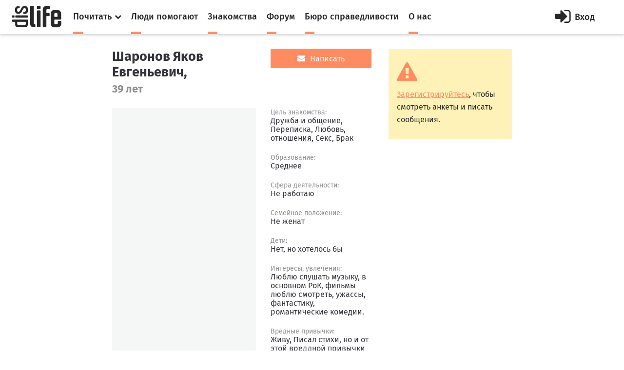

--- FILE ---
content_type: text/html; charset=utf-8
request_url: https://dislife.ru/users/yakov
body_size: 6031
content:
<!doctype html>
<html xmlns="http://www.w3.org/1999/xhtml" xmlns:og="http://ogp.me/ns#">
<head prefix="og: http://ogp.me/ns# fb: http://ogp.me/ns/fb# article: http://ogp.me/ns/article#">
    <meta charset="utf-8">
    <meta name="viewport" content="width=device-width, initial-scale=1">
    <meta name="format-detection" content="telephone=no">
    <meta name="theme-color" content="#fff">
    <meta http-equiv="x-dns-prefetch-control" content="on">
    <link rel="dns-prefetch" href="//cdn.dislife.ru">
    <link rel="dns-prefetch" href="//cdn2.dislife.ru">
    <link rel="dns-prefetch" href="//fonts.googleapis.com">
    <meta name="__name" content="csrf_token">
    <meta name="__token" content="149c349b358d6f8c7178b3a10316bfcefdbeccb6">
    <link rel="shortcut icon" href="https://cdn.dislife.ru/asset/next/favicon.ico?v=3" type="image/x-icon">
    <link href='https://fonts.googleapis.com/css?family=Fira+Sans:300,400,400italic,500,700,500italic&subset=latin,cyrillic' rel='stylesheet' type='text/css'>
    <link href='https://fonts.googleapis.com/css?family=Lora:400,400italic,700,700italic&subset=latin,cyrillic' rel='stylesheet' type='text/css'>
    <link href='https://fonts.googleapis.com/css?family=Roboto' rel='stylesheet' type='text/css'>

    <link type="text/css" rel="stylesheet" href="https://cdn.dislife.ru/asset/next/css/sweetalert.css?v=3.2.20191009" />
    <link type="text/css" rel="stylesheet" href="https://cdn.dislife.ru/asset/next/css/font-awesome.min.css?v=3.2.20191009" />
    <link type="text/css" rel="stylesheet" href="https://cdn.dislife.ru/asset/next/css/jquery.selectBox.css?v=3.2.20191009" />
    <link type="text/css" rel="stylesheet" href="https://cdn.dislife.ru/asset/next/css/style.css?v=3.2.20191009" />
    <link type="text/css" rel="stylesheet" href="https://cdn.dislife.ru/asset/next/css/fixes.css?v=3.2.20191009" />
    <link type="text/css" rel="stylesheet" href="https://cdn.dislife.ru/asset/next/css/new-style.css?v=3.2.20191009" />
    <link type="text/css" rel="stylesheet" href="https://cdn.dislife.ru/asset/next/css/new-style-fixes.css?v=3.2.20191009" />
    <link type="text/css" rel="stylesheet" href="https://cdn.dislife.ru/asset/next/css/new-style-2.css?v=3.2.20191009" />
    <link type="text/css" rel="stylesheet" href="https://cdn.dislife.ru/asset/next/css/new-style-2-fixes.css?v=3.2.20191009" />

        
    <link type="text/css" rel="stylesheet" href="https://cdn.dislife.ru/asset/next/js/fancybox/jquery.fancybox.css?v=3.2.20191009" />
    <link type="text/css" rel="stylesheet" href="https://cdn.dislife.ru/asset/next/js/fancybox/helpers/jquery.fancybox-thumbs.css?v=3.2.20191009" />

    <link type="text/css" rel="stylesheet" href="https://cdn.dislife.ru/asset/next/css/v3.1.css?v=3.2.20191009" />

    <script type="text/javascript">
        var yaParams = {'version':'3.2'};
        
        var App = {};

        App.asset_uri = 'https://cdn.dislife.ru/asset/';
        App.media_uri = 'https://cdn.dislife.ru/media/';
        App.logged_in = false;
            </script>

    <script src="https://cdn.dislife.ru/asset/next/js/lib/jquery.min.js?v=3.2.20191009"></script>
    <script src="https://cdn.dislife.ru/asset/next/js/lib/slick.min.js?v=3.2.20191009"></script>
    <script src="https://cdn.dislife.ru/asset/next/js/lib/perfect-scrollbar.min.js?v=3.2.20191009"></script>
    <script src="https://cdn.dislife.ru/asset/next/js/lib/jquery.form-validator.min.js?v=3.2.20191009"></script>
    <!--<script src="https://cdn.dislife.ru/asset/next/js/lib/fastclick.js?v=3.2.20191009"></script>-->
    <script src="https://cdn.dislife.ru/asset/next/js/lib/jquery.selectBox.js?v=3.2.20191009"></script>
    <script src="https://cdn.dislife.ru/asset/next/js/common.js?v=3.2.20191009"></script>

    <script src="https://cdn.dislife.ru/asset/next/js/sweetalert.min.js?v=3.2.20191009"></script>
    <script type="text/javascript">
        $.ajaxSetup({
            headers: {
                'X-CSRF-Token': $('meta[name="__token"]').attr('content')
            }
        });
    </script>
    
    <title>Профайл пользователя Шаронов Яков Евгеньевич yakov. Знакомства портала DISLIFE</title>
    
    <meta name="description"
          content="Профайл пользователя Шаронов Яков Евгеньевич yakov. Знакомства для людей с ограниченными возможностями на портале DISLIFE"/>
    <meta name="keywords" content="Шаронов Яков Евгеньевич, yakov"/>

        
    <script src="https://cdn.dislife.ru/asset/next/js/lib/jquery.form.js?v=3.2.20191009"></script>
    <script src="https://cdn.dislife.ru/asset/next/js/friendship.js?v=3.2.20191009"></script>
    <script src="https://cdn.dislife.ru/asset/next/js/fancybox/jquery.fancybox.js?v=3.2.20191009"></script>
    <script src="https://cdn.dislife.ru/asset/next/js/fancybox/helpers/jquery.fancybox-thumbs.js?v=3.2.20191009"></script>

</head>
<body >
<!-- BEGIN  out-->
<div class="out">
        <div class="overlay"></div>

        <header class="header">
        <div class="header__fixed">
            <a href="/" class="logo">
                <i class="icon-logo"></i>
            </a>
            <button class="btn-nav js-nav-btn" data-id="main-nav">
                <span></span>
            </button>
            <div class="header__inner">
                <nav class="nav js-nav" data-nav="main-nav">
                    <ul class="nav__list">
                        <li class="nav__item nav-specials js-nav-specials">
                            <a href="#" class="nav-specials__link nav__link is-orange js-specials-link">
                                <div class="nav__link-in">
                                    <span>Почитать</span>
                                    <i class="fa fa-chevron-down"></i>
                                </div>
                            </a>
                            <ul class="nav-specials__list js-specials-drop">
                                <li class="nav__item">
                                    <a href="/news" class="nav__link is-brown">
                                        <div class="nav__link-in">
                                            <span>Новости</span>
                                        </div>
                                    </a>
                                </li>
                                <li class="nav__item">
                                    <a href="/articles" class="nav__link is-purple">
                                        <div class="nav__link-in">
                                            <span>Истории</span>
                                        </div>
                                    </a>
                                </li>
                                <li class="nav__item">
                                    <a href="/instructions" class="nav__link is-yellow">
                                        <div class="nav__link-in">
                                            <span>Инструкции</span>
                                        </div>
                                    </a>
                                </li>
                            </ul>
                        </li>
                        <li class="nav__item">
                            <a href="/socialhelp" class="nav__link is-orange">
                                <div class="nav__link-in">
                                    <span>Люди помогают</span>
                                </div>
                            </a>
                        </li>
                        <li class="nav__item">
                            <a href="/dating" class="nav__link is-orange">
                                <div class="nav__link-in">
                                    <span>Знакомства</span>
                                </div>
                            </a>
                        </li>
                        <li class="nav__item">
                            <a href="/forum/" class="nav__link is-orange">
                                <div class="nav__link-in">
                                    <span>Форум</span>
                                </div>
                            </a>
                        </li>
                        <li class="nav__item">
                            <a href="/specials/justice" class="nav__link is-orange">
                                <div class="nav__link-in">
                                    <span>Бюро справедливости</span>
                                </div>
                            </a>
                        </li>
                        <li class="nav__item">
                            <a href="/pages/about" class="nav__link is-orange">
                                <div class="nav__link-in">
                                    <span>О нас</span>
                                </div>
                            </a>
                        </li>
                    </ul>
                </nav>

                    <a href="/account/signin" id="js-popup-login-opener" class="btn-enter js-open-popup" data-link="popup-login">
        <i class="fa fa-sign-in"></i>
        <span>Вход</span>
    </a>

            </div>
                                            </div>
    </header>

        <div class="container">
        <div class="l-news">
            <div class="l-col1">
                <div class="user-profile">
                    <div class="user-profile__top">
                        <div class="user-profile__imgs">
                            <h1 class="user-profile__title">Шаронов Яков Евгеньевич,</h1>
                            <div class="user-profile__years">39 лет</div>
                        </div>
                        <div class="user-profile__info">
                                                            <a href="/account/mail/compose?rid=732" rel="nofollow"
                                   class="btn-mail btn-mail_big js-need-signin">
                                    <i class="fa fa-envelope"></i>
                                    <span>Написать</span>
                                </a>
                            
                                                            <div class="user-profile__time"></div>
                            
                                                    </div>
                    </div>
                    <div class="user-profile__imgs js-user-gallery">
                        <div class="user-photo">
                            <div class="user-photo__slider js-user-photo">
                                <div class="user-photo__item">
                                    <a class="fancybox" rel="fancybox-thumb" target="_blank"
                                       href=""
                                       title="">
                                        <img src="" alt="">
                                    </a>

                                </div>
                                                            </div>
                        </div>
                        <div class="user-photos">
                            <button class="user-photos__arr user-photos__prev js-user-prev"><i
                                        class="fa fa-caret-left"></i></button>
                            <button class="user-photos__arr user-photos__next js-user-next"><i
                                        class="fa fa-caret-right"></i></button>
                            <div class="user-photos__slider js-user-photos">
                                <div class="user-photos__item"><img src="" alt=""></div>

                                                            </div>
                        </div>
                    </div>
                    <div class="user-profile__info">
                        
                                                    <ul class="user-profile__text">
                                                                    <li>
                                        <small>Цель знакомства:</small>
                                        <span>Дружба и общение, Переписка, Любовь, отношения, Секс, Брак</span>
                                    </li>
                                                                                                    <li>
                                        <small>Образование:</small>
                                        <span>Среднее</span>
                                    </li>
                                                                                                    <li>
                                        <small>Сфера деятельности:</small>
                                        <span>Не работаю</span>
                                    </li>
                                                                                                    <li>
                                        <small>Семейное положение:</small>
                                        <span>Не женат</span>
                                    </li>
                                                                                                    <li>
                                        <small>Дети:</small>
                                        <span>Нет, но хотелось бы</span>
                                    </li>
                                                                                                    <li>
                                        <small>Интересы, увлечения:</small>
                                        <span>Люблю слушать музыку, в основном РоК, фильмы люблю смотреть, ужассы, фантастику, романтические комедии.</span>
                                    </li>
                                                                                                    <li>
                                        <small>Вредные привычки:</small>
                                        <span>Живу, Писал стихи, но и от этой вреддной привычки я отделался.</span>
                                    </li>
                                                                                                    <li>
                                        <small>О себе:</small>
                                        <span>вот только едиснственный недостаток эт ДЦП, а так очень даже ни чего)) </span>
                                    </li>
                                                            </ul>
                                            </div>
                </div>
                <div class="friends">
                    <div class="profile-title">Друзья</div>
                                                                                                                    <div class="friends__container">
                                <div class="friends__row">
                                    <div class="friends__info">
                                        <a href="#" class="friends__link">
                                            <div>Взаимные друзья</div>
                                            <span>1</span>
                                        </a>
                                    </div>
                                    <div class="friends__items">
                                                                                                                                <div class="col-sm">
                                                <div class="item item_mod">
                                                                                                        <a href="/users/usach1" class="item__img"
                                                       style="background-image: url(/static/asset/main/i/love-placeholder.png)">
                                                        <div class="item__title">
                                                            <p class="item__subtitle">Роман Васильевич Маликов</p>
                                                            <p class="item__info">
                                                                <i class="fa fa-camera"></i>
                                                                <span>0</span>
                                                            </p>
                                                        </div>
                                                    </a>
                                                </div>
                                            </div>

                                                                            </div>
                                </div>
                            </div>
                                                                                                <div class="friends__container">
                                <div class="friends__row">
                                    <div class="friends__info">
                                        <a href="#" class="friends__link">
                                            <div>Подписки</div>
                                            <span>2</span>
                                        </a>
                                    </div>
                                    <div class="friends__items">
                                                                                                                                <div class="col-sm">
                                                <div class="item item_mod">
                                                                                                        <a href="/users/elvenok" class="item__img"
                                                       style="background-image: url(/static/asset/main/i/love-placeholder.png)">
                                                        <div class="item__title">
                                                            <p class="item__subtitle">elvenok</p>
                                                            <p class="item__info">
                                                                <i class="fa fa-camera"></i>
                                                                <span>0</span>
                                                            </p>
                                                        </div>
                                                    </a>
                                                </div>
                                            </div>

                                                                                                                                <div class="col-sm">
                                                <div class="item item_mod">
                                                                                                        <a href="/users/cherry" class="item__img"
                                                       style="background-image: url(/static/asset/main/i/love-placeholder.png)">
                                                        <div class="item__title">
                                                            <p class="item__subtitle">cherry</p>
                                                            <p class="item__info">
                                                                <i class="fa fa-camera"></i>
                                                                <span>0</span>
                                                            </p>
                                                        </div>
                                                    </a>
                                                </div>
                                            </div>

                                                                            </div>
                                </div>
                            </div>
                                                                                                <div class="friends__container">
                                <div class="friends__row">
                                    <div class="friends__info">
                                        <a href="#" class="friends__link">
                                            <div>Подписчики</div>
                                            <span>2</span>
                                        </a>
                                    </div>
                                    <div class="friends__items">
                                                                                                                                <div class="col-sm">
                                                <div class="item item_mod">
                                                                                                        <a href="/users/sivakolka23" class="item__img"
                                                       style="background-image: url(/static/asset/main/i/love-placeholder.png)">
                                                        <div class="item__title">
                                                            <p class="item__subtitle">Сивак Ольга Владимировна</p>
                                                            <p class="item__info">
                                                                <i class="fa fa-camera"></i>
                                                                <span>0</span>
                                                            </p>
                                                        </div>
                                                    </a>
                                                </div>
                                            </div>

                                                                                                                                <div class="col-sm">
                                                <div class="item item_mod">
                                                                                                        <a href="/users/kisss" class="item__img"
                                                       style="background-image: url(/static/asset/main/i/love-placeholder.png)">
                                                        <div class="item__title">
                                                            <p class="item__subtitle">Таня</p>
                                                            <p class="item__info">
                                                                <i class="fa fa-camera"></i>
                                                                <span>2</span>
                                                            </p>
                                                        </div>
                                                    </a>
                                                </div>
                                            </div>

                                                                            </div>
                                </div>
                            </div>
                                                            </div>

            </div>
            <div class="l-col2">

                <div class="profile-side">
                                            <div class="block-alert block-alert_mod">
                            <i class="fa fa-exclamation-triangle"></i>
                            <p><a href="/account/signin" class="js-open-popup" data-link="popup-login">Зарегистрируйтесь</a>, чтобы смотреть анкеты и писать сообщения.</p>
                        </div>
                                                                                                                                        </div>
                            </div>
        </div>
    </div>

    <div class="user-right js-nav" data-nav="user-nav">
    <div class="user-right__in">
        <div class="profile-menu">
            <ul class="service-menu service-menu_mod">
                            </ul>
        </div>
            </div>

</div>

    <footer class="footer">
        
        <div class="footer__bottom">
            <div class="container">
                <ul class="footer__social">
                    <!--<li><a href="https://www.facebook.com/disliferu/"><i class="fa fa-facebook-square"></i></a></li>-->
                    <li><a href="https://twitter.com/DislifeRu"><i class="fa fa-twitter-square"></i></a></li>
                    <li><a href="https://vk.com/dislife_ru"><i class="fa fa-vk"></i></a></li>
                    <li><a href="http://ok.ru/group/53804676219108"><i class="fa fa-odnoklassniki-square"></i></a></li>
                </ul>
                <div class="footer__copy">
                    <p>© DISLIFE 2026</p>
                    <div class="footer__age">18+</div>
                </div>
            </div>
        </div>
    </footer>
</div>
<!-- END out-->

    <!-- begin popup-login -->
    <div class="popup js-popup" data-popup="popup-login">
        <div class="popup__in js-tabs">
            <button class="fa fa-close popup__close js-close-popup"></button>
            <div class="popup__tabs">
                <a href="#" class="popup__tab js-tabs-link is-active">Вход</a>
                <a href="#" class="popup__tab js-tabs-link">Регистрация</a>
            </div>
            <div class="popup__body">
                <div class="tab-content js-tabs-content">
                    <div class="popup__title"><span>Войти или зарегистрироваться через</span></div>
                    <ul class="social-big">
                        <li><a href="/account/sign-oauth/vkontakte?banzai=1324037468" title="Вконтакте" rel="nofollow" class="is-vk"><i class="fa fa-vk"></i></a></li>
                        <li><a href="/account/sign-oauth/odnoklassniki?banzai=1181032304" title="Одноклассники" rel="nofollow" class="is-ok"><i class="fa fa-odnoklassniki"></i></a></li>
                        <li><a href="/account/sign-oauth/mailru?banzai=1228245213" title="Mail.ru" rel="nofollow" class="is-mailru"><i class="social-ya">@</i></a></li>
                        <li><a href="/account/sign-oauth/yandex?banzai=276234310" title="Яндекс" rel="nofollow" class="is-ya"><i class="social-ya">Я</i></a></li>
                        <!--<li><a href="/account/sign-oauth/facebook?banzai=443199261" title="Facebook" rel="nofollow" class="is-fb"><i class="fa fa-facebook"></i></a></li>-->
                        <li><a href="/account/sign-oauth/google?banzai=301738185" title="Google" rel="nofollow" class="is-gp"><i class="fa fa-google-plus"></i></a></li>
                    </ul>
                    <div class="popup__title popup__title-mod"><span><a href="#" onclick="$('#old-login-passwd').toggle();return false;">У меня есть логин/пароль</a></span></div>

                    <div id="old-login-passwd" class="popup__form" style="display: none;">
                        <form action="/account/signin" method="post" class="js-validation">
                            <input type="hidden" id="csrf_token" name="csrf_token" value="149c349b358d6f8c7178b3a10316bfcefdbeccb6"/>
                            <div class="field">
                                <label class="field__label">Логин</label>
                                <div class="field__input input">
                                    <i class="fa fa-user input__icon"></i>
                                    <input type="text" class="input-text" name="login" data-validation="required" data-validation-error-msg=" ">
                                    <i class="input__valid fa fa-check"></i>
                                    <i class="input__invalid fa fa-close"></i>
                                </div>
                            </div>
                            <div class="field">
                                <label class="field__label">Пароль</label>
                                <div class="field__input input">
                                    <i class="fa fa-lock input__icon"></i>
                                    <input type="password" name="password" class="input-text input-text_pwd" data-validation="required" data-validation-error-msg=" ">
                                </div>
                            </div>
                            <div class="field-login">
                                <div class="checkbox">
                                    <label>
                                        <input type="checkbox" name="remember">
                                        <span>Запомнить меня</span>
                                    </label>
                                </div>
                                <div class="login">
                                    <input type="submit" value="Войти" class="input-btn">
                                    <a href="/account/recovery" class="orange-link">Я забыл пароль</a>
                                </div>
                            </div>
                        </form>
                    </div>
                </div>
                <div class="tab-content js-tabs-content">
                    <div class="popup__form">
                        <form action="/account/signup" method="post" class="js-validation">
                            <input type="hidden" id="csrf_token" name="csrf_token" value="149c349b358d6f8c7178b3a10316bfcefdbeccb6"/>
                            <div class="field">
                                <label class="field__label">Логин</label>
                                <div class="field__input input">
                                    <i class="fa fa-user input__icon"></i>
                                    <input type="text" class="input-text" name="login" data-validation="required" data-validation-error-msg=" ">
                                    <i class="input__valid fa fa-check"></i>
                                    <i class="input__invalid fa fa-close"></i>
                                </div>
                            </div>
                            <div class="field">
                                <label class="field__label">E-mail</label>
                                <div class="field__input input">
                                    <i class="fa fa-user input__icon"></i>
                                    <input type="text" class="input-text" name="email" data-validation="email" data-validation-error-msg=" ">
                                    <i class="input__valid fa fa-check"></i>
                                    <i class="input__invalid fa fa-close"></i>
                                </div>
                            </div>
                            <div class="field">
                                <label class="field__label">Пароль</label>
                                <div class="field__input input">
                                    <i class="fa fa-lock input__icon"></i>
                                    <input type="password" name="passwd_confirm" class="input-text input-text_pwd" data-validation="required" data-validation-error-msg=" ">
                                </div>
                            </div>
                            <div class="field">
                                <label class="field__label">Повторите пароль</label>
                                <div class="field__input input">
                                    <i class="fa fa-lock input__icon"></i>
                                    <input type="password" name="passwd" class="input-text input-text_pwd" data-validation="required" data-validation-error-msg=" ">
                                </div>
                            </div>
                            <!--<div class="field">
                                <div class="checkbox">
                                    <label>
                                        <input type="checkbox" name="is_volunteer">
                                        <span>Я &mdash; волонтер</span>
                                    </label>
                                </div>
                            </div>-->
                            <div class="field">
                                <div class="checkbox">
                                    <label>
                                        <input type="checkbox" name="agreement">
                                        <span>Я принимаю <a href="/pages/terms" target="_blank">пользовательское соглашение</a></span>
                                    </label>
                                </div>
                            </div>
                            <div class="field">
                                <input type="submit" value="Зарегистрироваться" class="input-btn input-btn_full">
                            </div>
                        </form>
                    </div>
                </div>
            </div>
        </div>
    </div>
    <!-- end popup-login -->



    <script type="text/javascript">
        $(function () {
            $(".fancybox").fancybox({
                openEffect: 'none',
                closeEffect: 'none',
                prevEffect: 'none',
                nextEffect: 'none',
                helpers: {
                    title: {
                        type: 'outside'
                    },
                    thumbs: {
                        width: 50,
                        height: 50
                    }
                }
            });
        });
    </script>


    <!-- VK Retargeting -->
<script type="text/javascript">(window.Image ? (new Image()) : document.createElement('img')).src = 'https://vk.com/rtrg?p=VK-RTRG-233149-i82TI';</script>
<!-- /VK Retargeting -->

<!-- Yandex.Metrika counter -->
<script type="text/javascript"> (function (d, w, c) { (w[c] = w[c] || []).push(function() { try { w.yaCounter15508960 = new Ya.Metrika2({ id:15508960, clickmap:true, trackLinks:true, accurateTrackBounce:true, webvisor:true, trackHash:true, params: yaParams||{} }); } catch(e) { } }); var n = d.getElementsByTagName("script")[0], s = d.createElement("script"), f = function () { n.parentNode.insertBefore(s, n); }; s.type = "text/javascript"; s.async = true; s.src = "https://mc.yandex.ru/metrika/tag.js"; if (w.opera == "[object Opera]") { d.addEventListener("DOMContentLoaded", f, false); } else { f(); } })(document, window, "yandex_metrika_callbacks2"); </script> <noscript><div><img src="https://mc.yandex.ru/watch/15508960" style="position:absolute; left:-9999px;" alt="" /></div></noscript>
<!-- /Yandex.Metrika counter -->

<!-- Google.Analytics -->
<script>
    (function(i,s,o,g,r,a,m){i['GoogleAnalyticsObject']=r;i[r]=i[r]||function(){
        (i[r].q=i[r].q||[]).push(arguments)},i[r].l=1*new Date();a=s.createElement(o),
        m=s.getElementsByTagName(o)[0];a.async=1;a.src=g;m.parentNode.insertBefore(a,m)
    })(window,document,'script','//www.google-analytics.com/analytics.js','ga');

    ga('create', 'UA-32805716-1', 'auto');
    ga('send', 'pageview');
</script>
<!-- /Google.Analytics -->

<!-- Rating@Mail.ru counter -->
<script type="text/javascript">
    var _tmr = window._tmr || (window._tmr = []);
    _tmr.push({id: "1721774", type: "pageView", start: (new Date()).getTime()});
    (function (d, w, id) {
        if (d.getElementById(id)) return;
        var ts = d.createElement("script"); ts.type = "text/javascript"; ts.async = true; ts.id = id;
        ts.src = (d.location.protocol == "https:" ? "https:" : "http:") + "//top-fwz1.mail.ru/js/code.js";
        var f = function () {var s = d.getElementsByTagName("script")[0]; s.parentNode.insertBefore(ts, s);};
        if (w.opera == "[object Opera]") { d.addEventListener("DOMContentLoaded", f, false); } else { f(); }
    })(document, window, "topmailru-code");
</script><noscript><div>
        <img src="//top-fwz1.mail.ru/counter?id=1721774;js=na" style="border:0;position:absolute;left:-9999px;" alt="" />
    </div></noscript>
<!-- //Rating@Mail.ru counter -->

<!-- Rating@Mail.ru counter dynamic remarketing appendix -->
<script type="text/javascript">
    var _tmr = _tmr || [];
    _tmr.push({
        type: 'itemView',
        productid: 'VALUE',
        pagetype: 'VALUE',
        list: 'VALUE',
        totalvalue: 'VALUE'
    });
</script>
<!-- // Rating@Mail.ru counter dynamic remarketing appendix -->
                </body>
</html>
